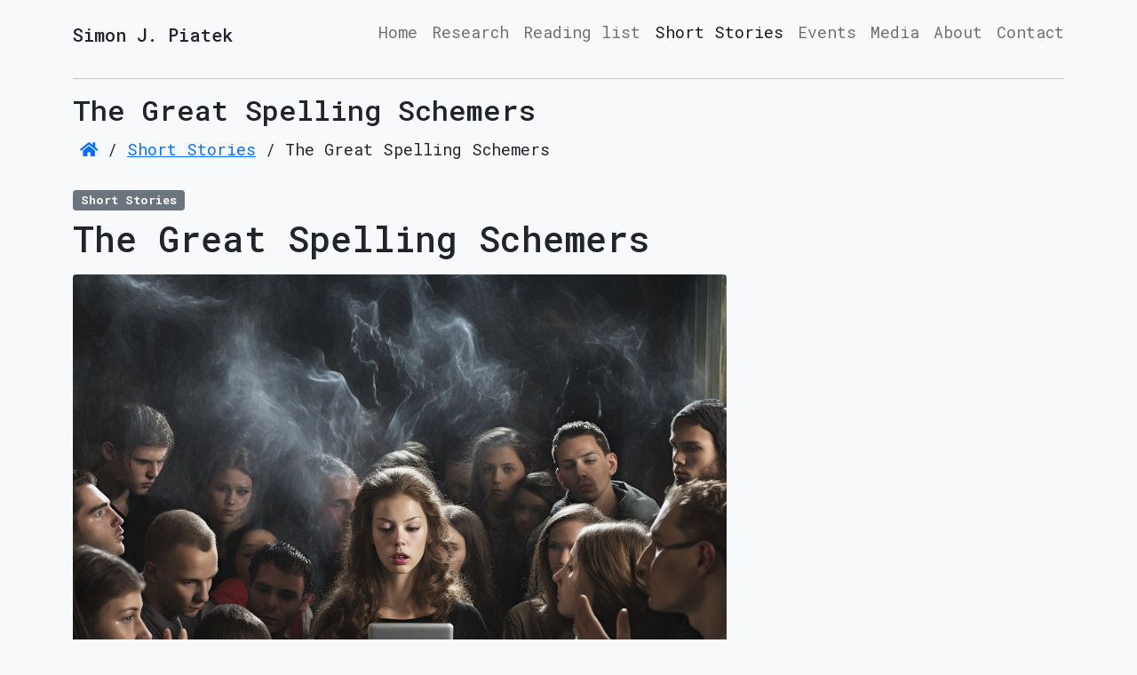

--- FILE ---
content_type: text/html; charset=UTF-8
request_url: https://www.sjpiatek.com/short-stories/the-great-spelling-schemers/
body_size: 11244
content:
<!doctype html>
<html lang="en-GB" prefix="og: http://ogp.me/ns# fb: http://ogp.me/ns/fb#">
<head>
    <meta charset="UTF-8">
    <meta name="viewport" content="width=device-width, initial-scale=1">
    <link rel="profile" href="https://gmpg.org/xfn/11">

    <meta name="google-site-verification" content="ARzZYjmndV5lufpfx_vK-5NT8RwXiIjDFwwx3AgKyJQ">

    <!-- Favicons -->
    <link rel="apple-touch-icon" sizes="180x180" href="https://www.sjpiatek.com/wp-content/themes/sjpiatek/img/favicon/apple-touch-icon.png?v=ac">
    <link rel="icon" type="image/png" sizes="32x32" href="https://www.sjpiatek.com/wp-content/themes/sjpiatek/img/favicon/favicon-32x32.png?v=ac">
    <link rel="icon" type="image/png" sizes="16x16" href="https://www.sjpiatek.com/wp-content/themes/sjpiatek/img/favicon/favicon-16x16.png?v=ac">
    <link rel="manifest" href="https://www.sjpiatek.com/wp-content/themes/sjpiatek/img/favicon/site.webmanifest?v=ac">
    <link rel="mask-icon" href="https://www.sjpiatek.com/wp-content/themes/sjpiatek/img/favicon/safari-pinned-tab.svg?v=ac" color="#5bbad5">
    <link rel="shortcut icon" href="https://www.sjpiatek.com/wp-content/themes/sjpiatek/img/favicon/favicon.ico?v=ac">
    <meta name="msapplication-TileColor" content="#00aba9">
    <meta name="theme-color" content="#ffffff">

    <!-- Global site tag (gtag.js) - Google Analytics -->
    <script async src="https://www.googletagmanager.com/gtag/js?id=G-XSH3B36XDC"></script>
    <script>
      window.dataLayer = window.dataLayer || [];
      function gtag(){dataLayer.push(arguments);}
      gtag('js', new Date());
      gtag('config', 'G-XSH3B36XDC');
    </script>

    <!-- Loads the internal WP jQuery -->
        <title>The Great Spelling Schemers &#8211; Simon J. Piatek</title>
<meta name='robots' content='max-image-preview:large' />
	<style>img:is([sizes="auto" i], [sizes^="auto," i]) { contain-intrinsic-size: 3000px 1500px }</style>
	<link rel='dns-prefetch' href='//www.sjpiatek.com' />
<link rel="alternate" type="application/rss+xml" title="Simon J. Piatek &raquo; Feed" href="https://www.sjpiatek.com/feed/" />
<link rel="alternate" type="application/rss+xml" title="Simon J. Piatek &raquo; Comments Feed" href="https://www.sjpiatek.com/comments/feed/" />
<link rel="alternate" type="application/rss+xml" title="Simon J. Piatek &raquo; The Great Spelling Schemers Comments Feed" href="https://www.sjpiatek.com/short-stories/the-great-spelling-schemers/feed/" />
<script type="text/javascript">
/* <![CDATA[ */
window._wpemojiSettings = {"baseUrl":"https:\/\/s.w.org\/images\/core\/emoji\/16.0.1\/72x72\/","ext":".png","svgUrl":"https:\/\/s.w.org\/images\/core\/emoji\/16.0.1\/svg\/","svgExt":".svg","source":{"concatemoji":"https:\/\/www.sjpiatek.com\/wp-includes\/js\/wp-emoji-release.min.js"}};
/*! This file is auto-generated */
!function(s,n){var o,i,e;function c(e){try{var t={supportTests:e,timestamp:(new Date).valueOf()};sessionStorage.setItem(o,JSON.stringify(t))}catch(e){}}function p(e,t,n){e.clearRect(0,0,e.canvas.width,e.canvas.height),e.fillText(t,0,0);var t=new Uint32Array(e.getImageData(0,0,e.canvas.width,e.canvas.height).data),a=(e.clearRect(0,0,e.canvas.width,e.canvas.height),e.fillText(n,0,0),new Uint32Array(e.getImageData(0,0,e.canvas.width,e.canvas.height).data));return t.every(function(e,t){return e===a[t]})}function u(e,t){e.clearRect(0,0,e.canvas.width,e.canvas.height),e.fillText(t,0,0);for(var n=e.getImageData(16,16,1,1),a=0;a<n.data.length;a++)if(0!==n.data[a])return!1;return!0}function f(e,t,n,a){switch(t){case"flag":return n(e,"\ud83c\udff3\ufe0f\u200d\u26a7\ufe0f","\ud83c\udff3\ufe0f\u200b\u26a7\ufe0f")?!1:!n(e,"\ud83c\udde8\ud83c\uddf6","\ud83c\udde8\u200b\ud83c\uddf6")&&!n(e,"\ud83c\udff4\udb40\udc67\udb40\udc62\udb40\udc65\udb40\udc6e\udb40\udc67\udb40\udc7f","\ud83c\udff4\u200b\udb40\udc67\u200b\udb40\udc62\u200b\udb40\udc65\u200b\udb40\udc6e\u200b\udb40\udc67\u200b\udb40\udc7f");case"emoji":return!a(e,"\ud83e\udedf")}return!1}function g(e,t,n,a){var r="undefined"!=typeof WorkerGlobalScope&&self instanceof WorkerGlobalScope?new OffscreenCanvas(300,150):s.createElement("canvas"),o=r.getContext("2d",{willReadFrequently:!0}),i=(o.textBaseline="top",o.font="600 32px Arial",{});return e.forEach(function(e){i[e]=t(o,e,n,a)}),i}function t(e){var t=s.createElement("script");t.src=e,t.defer=!0,s.head.appendChild(t)}"undefined"!=typeof Promise&&(o="wpEmojiSettingsSupports",i=["flag","emoji"],n.supports={everything:!0,everythingExceptFlag:!0},e=new Promise(function(e){s.addEventListener("DOMContentLoaded",e,{once:!0})}),new Promise(function(t){var n=function(){try{var e=JSON.parse(sessionStorage.getItem(o));if("object"==typeof e&&"number"==typeof e.timestamp&&(new Date).valueOf()<e.timestamp+604800&&"object"==typeof e.supportTests)return e.supportTests}catch(e){}return null}();if(!n){if("undefined"!=typeof Worker&&"undefined"!=typeof OffscreenCanvas&&"undefined"!=typeof URL&&URL.createObjectURL&&"undefined"!=typeof Blob)try{var e="postMessage("+g.toString()+"("+[JSON.stringify(i),f.toString(),p.toString(),u.toString()].join(",")+"));",a=new Blob([e],{type:"text/javascript"}),r=new Worker(URL.createObjectURL(a),{name:"wpTestEmojiSupports"});return void(r.onmessage=function(e){c(n=e.data),r.terminate(),t(n)})}catch(e){}c(n=g(i,f,p,u))}t(n)}).then(function(e){for(var t in e)n.supports[t]=e[t],n.supports.everything=n.supports.everything&&n.supports[t],"flag"!==t&&(n.supports.everythingExceptFlag=n.supports.everythingExceptFlag&&n.supports[t]);n.supports.everythingExceptFlag=n.supports.everythingExceptFlag&&!n.supports.flag,n.DOMReady=!1,n.readyCallback=function(){n.DOMReady=!0}}).then(function(){return e}).then(function(){var e;n.supports.everything||(n.readyCallback(),(e=n.source||{}).concatemoji?t(e.concatemoji):e.wpemoji&&e.twemoji&&(t(e.twemoji),t(e.wpemoji)))}))}((window,document),window._wpemojiSettings);
/* ]]> */
</script>
<style id='wp-emoji-styles-inline-css' type='text/css'>

	img.wp-smiley, img.emoji {
		display: inline !important;
		border: none !important;
		box-shadow: none !important;
		height: 1em !important;
		width: 1em !important;
		margin: 0 0.07em !important;
		vertical-align: -0.1em !important;
		background: none !important;
		padding: 0 !important;
	}
</style>
<link rel='stylesheet' id='wp-block-library-css' href='https://www.sjpiatek.com/wp-includes/css/dist/block-library/style.min.css' type='text/css' media='all' />
<style id='classic-theme-styles-inline-css' type='text/css'>
/*! This file is auto-generated */
.wp-block-button__link{color:#fff;background-color:#32373c;border-radius:9999px;box-shadow:none;text-decoration:none;padding:calc(.667em + 2px) calc(1.333em + 2px);font-size:1.125em}.wp-block-file__button{background:#32373c;color:#fff;text-decoration:none}
</style>
<style id='global-styles-inline-css' type='text/css'>
:root{--wp--preset--aspect-ratio--square: 1;--wp--preset--aspect-ratio--4-3: 4/3;--wp--preset--aspect-ratio--3-4: 3/4;--wp--preset--aspect-ratio--3-2: 3/2;--wp--preset--aspect-ratio--2-3: 2/3;--wp--preset--aspect-ratio--16-9: 16/9;--wp--preset--aspect-ratio--9-16: 9/16;--wp--preset--color--black: #000000;--wp--preset--color--cyan-bluish-gray: #abb8c3;--wp--preset--color--white: #ffffff;--wp--preset--color--pale-pink: #f78da7;--wp--preset--color--vivid-red: #cf2e2e;--wp--preset--color--luminous-vivid-orange: #ff6900;--wp--preset--color--luminous-vivid-amber: #fcb900;--wp--preset--color--light-green-cyan: #7bdcb5;--wp--preset--color--vivid-green-cyan: #00d084;--wp--preset--color--pale-cyan-blue: #8ed1fc;--wp--preset--color--vivid-cyan-blue: #0693e3;--wp--preset--color--vivid-purple: #9b51e0;--wp--preset--gradient--vivid-cyan-blue-to-vivid-purple: linear-gradient(135deg,rgba(6,147,227,1) 0%,rgb(155,81,224) 100%);--wp--preset--gradient--light-green-cyan-to-vivid-green-cyan: linear-gradient(135deg,rgb(122,220,180) 0%,rgb(0,208,130) 100%);--wp--preset--gradient--luminous-vivid-amber-to-luminous-vivid-orange: linear-gradient(135deg,rgba(252,185,0,1) 0%,rgba(255,105,0,1) 100%);--wp--preset--gradient--luminous-vivid-orange-to-vivid-red: linear-gradient(135deg,rgba(255,105,0,1) 0%,rgb(207,46,46) 100%);--wp--preset--gradient--very-light-gray-to-cyan-bluish-gray: linear-gradient(135deg,rgb(238,238,238) 0%,rgb(169,184,195) 100%);--wp--preset--gradient--cool-to-warm-spectrum: linear-gradient(135deg,rgb(74,234,220) 0%,rgb(151,120,209) 20%,rgb(207,42,186) 40%,rgb(238,44,130) 60%,rgb(251,105,98) 80%,rgb(254,248,76) 100%);--wp--preset--gradient--blush-light-purple: linear-gradient(135deg,rgb(255,206,236) 0%,rgb(152,150,240) 100%);--wp--preset--gradient--blush-bordeaux: linear-gradient(135deg,rgb(254,205,165) 0%,rgb(254,45,45) 50%,rgb(107,0,62) 100%);--wp--preset--gradient--luminous-dusk: linear-gradient(135deg,rgb(255,203,112) 0%,rgb(199,81,192) 50%,rgb(65,88,208) 100%);--wp--preset--gradient--pale-ocean: linear-gradient(135deg,rgb(255,245,203) 0%,rgb(182,227,212) 50%,rgb(51,167,181) 100%);--wp--preset--gradient--electric-grass: linear-gradient(135deg,rgb(202,248,128) 0%,rgb(113,206,126) 100%);--wp--preset--gradient--midnight: linear-gradient(135deg,rgb(2,3,129) 0%,rgb(40,116,252) 100%);--wp--preset--font-size--small: 13px;--wp--preset--font-size--medium: 20px;--wp--preset--font-size--large: 36px;--wp--preset--font-size--x-large: 42px;--wp--preset--spacing--20: 0.44rem;--wp--preset--spacing--30: 0.67rem;--wp--preset--spacing--40: 1rem;--wp--preset--spacing--50: 1.5rem;--wp--preset--spacing--60: 2.25rem;--wp--preset--spacing--70: 3.38rem;--wp--preset--spacing--80: 5.06rem;--wp--preset--shadow--natural: 6px 6px 9px rgba(0, 0, 0, 0.2);--wp--preset--shadow--deep: 12px 12px 50px rgba(0, 0, 0, 0.4);--wp--preset--shadow--sharp: 6px 6px 0px rgba(0, 0, 0, 0.2);--wp--preset--shadow--outlined: 6px 6px 0px -3px rgba(255, 255, 255, 1), 6px 6px rgba(0, 0, 0, 1);--wp--preset--shadow--crisp: 6px 6px 0px rgba(0, 0, 0, 1);}:where(.is-layout-flex){gap: 0.5em;}:where(.is-layout-grid){gap: 0.5em;}body .is-layout-flex{display: flex;}.is-layout-flex{flex-wrap: wrap;align-items: center;}.is-layout-flex > :is(*, div){margin: 0;}body .is-layout-grid{display: grid;}.is-layout-grid > :is(*, div){margin: 0;}:where(.wp-block-columns.is-layout-flex){gap: 2em;}:where(.wp-block-columns.is-layout-grid){gap: 2em;}:where(.wp-block-post-template.is-layout-flex){gap: 1.25em;}:where(.wp-block-post-template.is-layout-grid){gap: 1.25em;}.has-black-color{color: var(--wp--preset--color--black) !important;}.has-cyan-bluish-gray-color{color: var(--wp--preset--color--cyan-bluish-gray) !important;}.has-white-color{color: var(--wp--preset--color--white) !important;}.has-pale-pink-color{color: var(--wp--preset--color--pale-pink) !important;}.has-vivid-red-color{color: var(--wp--preset--color--vivid-red) !important;}.has-luminous-vivid-orange-color{color: var(--wp--preset--color--luminous-vivid-orange) !important;}.has-luminous-vivid-amber-color{color: var(--wp--preset--color--luminous-vivid-amber) !important;}.has-light-green-cyan-color{color: var(--wp--preset--color--light-green-cyan) !important;}.has-vivid-green-cyan-color{color: var(--wp--preset--color--vivid-green-cyan) !important;}.has-pale-cyan-blue-color{color: var(--wp--preset--color--pale-cyan-blue) !important;}.has-vivid-cyan-blue-color{color: var(--wp--preset--color--vivid-cyan-blue) !important;}.has-vivid-purple-color{color: var(--wp--preset--color--vivid-purple) !important;}.has-black-background-color{background-color: var(--wp--preset--color--black) !important;}.has-cyan-bluish-gray-background-color{background-color: var(--wp--preset--color--cyan-bluish-gray) !important;}.has-white-background-color{background-color: var(--wp--preset--color--white) !important;}.has-pale-pink-background-color{background-color: var(--wp--preset--color--pale-pink) !important;}.has-vivid-red-background-color{background-color: var(--wp--preset--color--vivid-red) !important;}.has-luminous-vivid-orange-background-color{background-color: var(--wp--preset--color--luminous-vivid-orange) !important;}.has-luminous-vivid-amber-background-color{background-color: var(--wp--preset--color--luminous-vivid-amber) !important;}.has-light-green-cyan-background-color{background-color: var(--wp--preset--color--light-green-cyan) !important;}.has-vivid-green-cyan-background-color{background-color: var(--wp--preset--color--vivid-green-cyan) !important;}.has-pale-cyan-blue-background-color{background-color: var(--wp--preset--color--pale-cyan-blue) !important;}.has-vivid-cyan-blue-background-color{background-color: var(--wp--preset--color--vivid-cyan-blue) !important;}.has-vivid-purple-background-color{background-color: var(--wp--preset--color--vivid-purple) !important;}.has-black-border-color{border-color: var(--wp--preset--color--black) !important;}.has-cyan-bluish-gray-border-color{border-color: var(--wp--preset--color--cyan-bluish-gray) !important;}.has-white-border-color{border-color: var(--wp--preset--color--white) !important;}.has-pale-pink-border-color{border-color: var(--wp--preset--color--pale-pink) !important;}.has-vivid-red-border-color{border-color: var(--wp--preset--color--vivid-red) !important;}.has-luminous-vivid-orange-border-color{border-color: var(--wp--preset--color--luminous-vivid-orange) !important;}.has-luminous-vivid-amber-border-color{border-color: var(--wp--preset--color--luminous-vivid-amber) !important;}.has-light-green-cyan-border-color{border-color: var(--wp--preset--color--light-green-cyan) !important;}.has-vivid-green-cyan-border-color{border-color: var(--wp--preset--color--vivid-green-cyan) !important;}.has-pale-cyan-blue-border-color{border-color: var(--wp--preset--color--pale-cyan-blue) !important;}.has-vivid-cyan-blue-border-color{border-color: var(--wp--preset--color--vivid-cyan-blue) !important;}.has-vivid-purple-border-color{border-color: var(--wp--preset--color--vivid-purple) !important;}.has-vivid-cyan-blue-to-vivid-purple-gradient-background{background: var(--wp--preset--gradient--vivid-cyan-blue-to-vivid-purple) !important;}.has-light-green-cyan-to-vivid-green-cyan-gradient-background{background: var(--wp--preset--gradient--light-green-cyan-to-vivid-green-cyan) !important;}.has-luminous-vivid-amber-to-luminous-vivid-orange-gradient-background{background: var(--wp--preset--gradient--luminous-vivid-amber-to-luminous-vivid-orange) !important;}.has-luminous-vivid-orange-to-vivid-red-gradient-background{background: var(--wp--preset--gradient--luminous-vivid-orange-to-vivid-red) !important;}.has-very-light-gray-to-cyan-bluish-gray-gradient-background{background: var(--wp--preset--gradient--very-light-gray-to-cyan-bluish-gray) !important;}.has-cool-to-warm-spectrum-gradient-background{background: var(--wp--preset--gradient--cool-to-warm-spectrum) !important;}.has-blush-light-purple-gradient-background{background: var(--wp--preset--gradient--blush-light-purple) !important;}.has-blush-bordeaux-gradient-background{background: var(--wp--preset--gradient--blush-bordeaux) !important;}.has-luminous-dusk-gradient-background{background: var(--wp--preset--gradient--luminous-dusk) !important;}.has-pale-ocean-gradient-background{background: var(--wp--preset--gradient--pale-ocean) !important;}.has-electric-grass-gradient-background{background: var(--wp--preset--gradient--electric-grass) !important;}.has-midnight-gradient-background{background: var(--wp--preset--gradient--midnight) !important;}.has-small-font-size{font-size: var(--wp--preset--font-size--small) !important;}.has-medium-font-size{font-size: var(--wp--preset--font-size--medium) !important;}.has-large-font-size{font-size: var(--wp--preset--font-size--large) !important;}.has-x-large-font-size{font-size: var(--wp--preset--font-size--x-large) !important;}
:where(.wp-block-post-template.is-layout-flex){gap: 1.25em;}:where(.wp-block-post-template.is-layout-grid){gap: 1.25em;}
:where(.wp-block-columns.is-layout-flex){gap: 2em;}:where(.wp-block-columns.is-layout-grid){gap: 2em;}
:root :where(.wp-block-pullquote){font-size: 1.5em;line-height: 1.6;}
</style>
<link rel='stylesheet' id='parent-style-css' href='https://www.sjpiatek.com/wp-content/themes/bootscore-5/style.css' type='text/css' media='all' />
<link rel='stylesheet' id='bootstrap-css' href='https://www.sjpiatek.com/wp-content/themes/bootscore-5/css/lib/bootstrap.min.css' type='text/css' media='all' />
<link rel='stylesheet' id='bootscore-style-css' href='https://www.sjpiatek.com/wp-content/themes/sjpiatek/style.css' type='text/css' media='all' />
<link rel='stylesheet' id='fontawesome-css' href='https://www.sjpiatek.com/wp-content/themes/bootscore-5/css/lib/fontawesome.min.css' type='text/css' media='all' />
<script type="text/javascript" src="https://www.sjpiatek.com/wp-includes/js/jquery/jquery.min.js?ver=3.7.1" id="jquery-core-js"></script>
<script type="text/javascript" src="https://www.sjpiatek.com/wp-includes/js/jquery/jquery-migrate.min.js?ver=3.4.1" id="jquery-migrate-js"></script>
<link rel="https://api.w.org/" href="https://www.sjpiatek.com/wp-json/" /><link rel="alternate" title="JSON" type="application/json" href="https://www.sjpiatek.com/wp-json/wp/v2/posts/1750" /><link rel="EditURI" type="application/rsd+xml" title="RSD" href="https://www.sjpiatek.com/xmlrpc.php?rsd" />
<link rel="canonical" href="https://www.sjpiatek.com/short-stories/the-great-spelling-schemers/" />
<link rel='shortlink' href='https://www.sjpiatek.com/?p=1750' />
<link rel="alternate" title="oEmbed (JSON)" type="application/json+oembed" href="https://www.sjpiatek.com/wp-json/oembed/1.0/embed?url=https%3A%2F%2Fwww.sjpiatek.com%2Fshort-stories%2Fthe-great-spelling-schemers%2F" />
<link rel="alternate" title="oEmbed (XML)" type="text/xml+oembed" href="https://www.sjpiatek.com/wp-json/oembed/1.0/embed?url=https%3A%2F%2Fwww.sjpiatek.com%2Fshort-stories%2Fthe-great-spelling-schemers%2F&#038;format=xml" />
<style>

/* CSS added by Hide Metadata Plugin */

.entry-meta .byline:before,
			.entry-header .entry-meta span.byline:before,
			.entry-meta .byline:after,
			.entry-header .entry-meta span.byline:after,
			.single .byline, .group-blog .byline,
			.entry-meta .byline,
			.entry-header .entry-meta > span.byline,
			.entry-meta .author.vcard  {
				content: '';
				display: none;
				margin: 0;
			}</style>
<link rel="pingback" href="https://www.sjpiatek.com/xmlrpc.php">
<!-- START - Open Graph and Twitter Card Tags 3.3.5 -->
 <!-- Facebook Open Graph -->
  <meta property="og:locale" content="en_GB"/>
  <meta property="og:site_name" content="Simon J. Piatek"/>
  <meta property="og:title" content="The Great Spelling Schemers"/>
  <meta property="og:url" content="https://www.sjpiatek.com/short-stories/the-great-spelling-schemers/"/>
  <meta property="og:type" content="article"/>
  <meta property="og:description" content="When a London school introduced a simple spelling game for Year Two students, they hadn&#039;t anticipated the competitive storm brewing among the parents. What began as a playful educational tool soon transformed into a full-blown contest – not for the children, but for their ambitious parents."/>
  <meta property="og:image" content="https://www.sjpiatek.com/wp-content/uploads/2023/10/The-Great-Spelling-Schemers-1-Simon-Piatek.png"/>
  <meta property="og:image:url" content="https://www.sjpiatek.com/wp-content/uploads/2023/10/The-Great-Spelling-Schemers-1-Simon-Piatek.png"/>
  <meta property="og:image:secure_url" content="https://www.sjpiatek.com/wp-content/uploads/2023/10/The-Great-Spelling-Schemers-1-Simon-Piatek.png"/>
  <meta property="og:image:width" content="1024"/>
  <meta property="og:image:height" content="1024"/>
  <meta property="article:published_time" content="2023-10-11T12:59:39+01:00"/>
  <meta property="article:modified_time" content="2023-10-11T12:59:39+01:00" />
  <meta property="og:updated_time" content="2023-10-11T12:59:39+01:00" />
  <meta property="article:section" content="Short Stories"/>
 <!-- Google+ / Schema.org -->
 <!-- Twitter Cards -->
  <meta name="twitter:title" content="The Great Spelling Schemers"/>
  <meta name="twitter:url" content="https://www.sjpiatek.com/short-stories/the-great-spelling-schemers/"/>
  <meta name="twitter:description" content="When a London school introduced a simple spelling game for Year Two students, they hadn&#039;t anticipated the competitive storm brewing among the parents. What began as a playful educational tool soon transformed into a full-blown contest – not for the children, but for their ambitious parents."/>
  <meta name="twitter:image" content="https://www.sjpiatek.com/wp-content/uploads/2023/10/The-Great-Spelling-Schemers-1-Simon-Piatek.png"/>
  <meta name="twitter:card" content="summary_large_image"/>
 <!-- SEO -->
  <meta name="description" content="When a London school introduced a simple spelling game for Year Two students, they hadn&#039;t anticipated the competitive storm brewing among the parents. What began as a playful educational tool soon transformed into a full-blown contest – not for the children, but for their ambitious parents."/>
 <!-- Misc. tags -->
 <!-- is_singular -->
<!-- END - Open Graph and Twitter Card Tags 3.3.5 -->
	
</head>
<body class="wp-singular post-template-default single single-post postid-1750 single-format-standard wp-theme-bootscore-5 wp-child-theme-sjpiatek no-sidebar">

    <div id="to-top"></div>

    <div id="page" class="site">


        <header id="masthead" class="site-header">

            <nav id="nav-main" class="navbar navbar-expand-lg navbar-light bg-light">

                <div class="backdrop-overlay"></div>

                <div class="container">

                    <h1><a href="https://www.sjpiatek.com" class="navbar-brand text-dark" style="text-decoration: none;">Simon J. Piatek</a></h1>

                    <!-- Top Nav Search Mobile -->
                    <div class="top-nav-search-md d-lg-none ms-2">
                        <div class="dropdown">
                            <button class="btn btn-outline-secondary btn-dropdown right" type="button" id="dropdown-search" data-bs-toggle="dropdown" aria-expanded="false">
                                <i class="fas fa-search"></i>
                            </button>
                            <div class="dropdown-search dropdown-menu position-fixed border-0 bg-light rounded-0 start-0 end-0" aria-labelledby="dropdown-search">
                                <div class="container">
                                                                    </div>
                            </div>
                        </div>
                    </div>


                    <button class="navbar-toggler right border-secondary py-2 ms-2" type="button" data-toggle="offcanvas" data-target="#offcanvas-menu-right" aria-controls="offcanvas-menu-right" aria-expanded="false" aria-controls="offcanvas-menu-right">
                        <i class="text-secondary fas fa-bars"></i>
                    </button>


                    <div class="offcanvas expand-lg offcanvas-right flex-fill" data-body="backdrop" tabindex="-1" id="offcanvas-menu-right">
                        <a href="javascript:void(0)" class="offcanvas-header expand-lg bg-light underline-0" data-toggle="offcanvas">
                            <i class="fas fa-chevron-left"></i> Close menu                        </a>
                        <div class="offcanvas-body expand-lg">

                            <!-- Wp Bootstrap Nav Walker -->
                            <div id="bootscore-navbar" class="bs-nav"><ul id="menu-navigation" class="nav navbar-nav justify-content-end" itemscope itemtype="http://www.schema.org/SiteNavigationElement"><li  id="menu-item-28" class="menu-item menu-item-type-post_type menu-item-object-page menu-item-home menu-item-28 nav-item"><a itemprop="url" href="https://www.sjpiatek.com/" class="nav-link"><span itemprop="name">Home</span></a></li>
<li  id="menu-item-118" class="menu-item menu-item-type-taxonomy menu-item-object-category menu-item-118 nav-item"><a itemprop="url" href="https://www.sjpiatek.com/category/research/" class="nav-link"><span itemprop="name">Research</span></a></li>
<li  id="menu-item-25" class="menu-item menu-item-type-post_type menu-item-object-page menu-item-25 nav-item"><a itemprop="url" href="https://www.sjpiatek.com/reading-list/" class="nav-link"><span itemprop="name">Reading list</span></a></li>
<li  id="menu-item-538" class="menu-item menu-item-type-taxonomy menu-item-object-category current-post-ancestor current-menu-parent current-post-parent active menu-item-538 nav-item"><a itemprop="url" href="https://www.sjpiatek.com/category/short-stories/" class="nav-link"><span itemprop="name">Short Stories</span></a></li>
<li  id="menu-item-257" class="menu-item menu-item-type-post_type menu-item-object-page menu-item-257 nav-item"><a itemprop="url" href="https://www.sjpiatek.com/events/" class="nav-link"><span itemprop="name">Events</span></a></li>
<li  id="menu-item-119" class="menu-item menu-item-type-post_type menu-item-object-page menu-item-119 nav-item"><a itemprop="url" href="https://www.sjpiatek.com/media/" class="nav-link"><span itemprop="name">Media</span></a></li>
<li  id="menu-item-27" class="menu-item menu-item-type-post_type menu-item-object-page menu-item-27 nav-item"><a itemprop="url" href="https://www.sjpiatek.com/about/" class="nav-link"><span itemprop="name">About</span></a></li>
<li  id="menu-item-146" class="menu-item menu-item-type-post_type menu-item-object-page menu-item-146 nav-item"><a itemprop="url" href="https://www.sjpiatek.com/contact/" class="nav-link"><span itemprop="name">Contact</span></a></li>
</ul></div>
                        </div>
                    </div><!-- offcanvas -->

                    <!-- Top Nav Search Large -->
                    <div class="top-nav-search-lg d-none d-lg-block order-lg-3 ms-2">
                                            </div>

                </div><!-- container -->

            </nav>

        </header><!-- #masthead -->


        <div class="container">
            <hr>
            <h2>  The Great Spelling Schemers</h2>
        </div>












        
<div id="content" class="site-content container">
    <div id="primary" class="content-area">
        <!-- Hook to add something nice -->
        
        <nav class="breadcrumb mb-4 mt-2 bg-light py-1 px-2 rounded"><a href="https://www.sjpiatek.com/"><i class="fas fa-home"></i></a><span class="divider">&nbsp;/&nbsp;</span><a href="https://www.sjpiatek.com/category/short-stories/" rel="category tag">Short Stories</a> <span class="divider">&nbsp;/&nbsp;</span> The Great Spelling Schemers</nav>
        <div class="row">
            <div class="col-md-8 col-xxl-9">

                <main id="main" class="site-main">

                    <header class="entry-header">
                                                <div class="category-badge mb-2"><a href="https://www.sjpiatek.com/category/short-stories/" class="badge bg-secondary">Short Stories</a></div>                        <h1>The Great Spelling Schemers</h1>                        <p class="entry-meta">
                            <small class="text-muted">
                                                            </small>
                        </p>
                        
			<div class="post-thumbnail">
				<img width="1024" height="1024" src="https://www.sjpiatek.com/wp-content/uploads/2023/10/The-Great-Spelling-Schemers-1-Simon-Piatek.png" class="rounded mb-3 wp-post-image" alt="" decoding="async" fetchpriority="high" srcset="https://www.sjpiatek.com/wp-content/uploads/2023/10/The-Great-Spelling-Schemers-1-Simon-Piatek.png 1024w, https://www.sjpiatek.com/wp-content/uploads/2023/10/The-Great-Spelling-Schemers-1-Simon-Piatek-300x300.png 300w, https://www.sjpiatek.com/wp-content/uploads/2023/10/The-Great-Spelling-Schemers-1-Simon-Piatek-150x150.png 150w, https://www.sjpiatek.com/wp-content/uploads/2023/10/The-Great-Spelling-Schemers-1-Simon-Piatek-768x768.png 768w" sizes="(max-width: 1024px) 100vw, 1024px" />			</div><!-- .post-thumbnail -->

		                    </header>

                    <div class="entry-content">
                        
<p><strong>When a London school introduced a simple spelling game for Year Two students, they hadn&#8217;t anticipated the competitive storm brewing among the parents. What began as a playful educational tool soon transformed into a full-blown contest – not for the children, but for their ambitious parents.</strong></p>



<p>Miss Bennett stood in front of her Year Two class, her iPad mirroring the twinkle in her eyes. &#8220;Alright, everyone, gather &#8217;round!&#8221; she exclaimed, beckoning the children closer. &#8220;I&#8217;ve got something fun to share.&#8221;</p>



<p>The children&#8217;s chatter dimmed as they huddled around, eager to see what was on the screen.</p>



<p>&#8220;It&#8217;s an app,&#8221; she began, revealing a simple, cheerful interface. &#8220;A spelling game for you to play at home. When you spell a word correctly,&#8221; she said, drawing a word in the air with her finger, &#8220;you earn points.&#8221;</p>



<p>Tommy, with wide-eyed curiosity, asked, &#8220;Is there a winner, Miss Bennett?&#8221;</p>



<figure class="wp-block-image size-full"><img decoding="async" width="1024" height="1024" src="https://www.sjpiatek.com/wp-content/uploads/2023/10/The-Great-Spelling-Schemers-2-Simon-Piatek.png" alt="" class="wp-image-1752" srcset="https://www.sjpiatek.com/wp-content/uploads/2023/10/The-Great-Spelling-Schemers-2-Simon-Piatek.png 1024w, https://www.sjpiatek.com/wp-content/uploads/2023/10/The-Great-Spelling-Schemers-2-Simon-Piatek-300x300.png 300w, https://www.sjpiatek.com/wp-content/uploads/2023/10/The-Great-Spelling-Schemers-2-Simon-Piatek-150x150.png 150w, https://www.sjpiatek.com/wp-content/uploads/2023/10/The-Great-Spelling-Schemers-2-Simon-Piatek-768x768.png 768w" sizes="(max-width: 1024px) 100vw, 1024px" /></figure>



<p>Miss Bennett chuckled. &#8220;Well, there&#8217;s a leaderboard,&#8221; she replied, showing them a list of familiar names—their names. &#8220;But remember, it&#8217;s all in good fun. Think of it as a game where you can learn your spellings and see your friends&#8217; progress too.&#8221;</p>



<p>The children exchanged excited glances. Homework that felt like a game? This was going to be delightful!</p>



<hr class="wp-block-separator has-alpha-channel-opacity"/>



<p>Sarah, sitting cross-legged on her bed, tablet in hand, beckoned her mum over. &#8220;Look, Mum!&#8221; she exclaimed, &#8220;Every time I spell a word right, I get points! And guess what? I can see where I stand compared to everyone in the class.&#8221;</p>



<p>Her mum, intrigued, peered over her shoulder. &#8220;Oh, I see your name there! And look, there&#8217;s Jamie&#8217;s and Aisha&#8217;s too!&#8221;</p>



<p>Over at Aryan&#8217;s house, his younger brother Ravi was curious. &#8220;Whatcha playing, Ary?&#8221;</p>



<figure class="wp-block-image size-full"><img decoding="async" width="1024" height="1024" src="https://www.sjpiatek.com/wp-content/uploads/2023/10/The-Great-Spelling-Schemers-4-Simon-Piatek.png" alt="" class="wp-image-1753" srcset="https://www.sjpiatek.com/wp-content/uploads/2023/10/The-Great-Spelling-Schemers-4-Simon-Piatek.png 1024w, https://www.sjpiatek.com/wp-content/uploads/2023/10/The-Great-Spelling-Schemers-4-Simon-Piatek-300x300.png 300w, https://www.sjpiatek.com/wp-content/uploads/2023/10/The-Great-Spelling-Schemers-4-Simon-Piatek-150x150.png 150w, https://www.sjpiatek.com/wp-content/uploads/2023/10/The-Great-Spelling-Schemers-4-Simon-Piatek-768x768.png 768w" sizes="(max-width: 1024px) 100vw, 1024px" /></figure>



<p>Aryan, concentrating hard on getting the next word right, replied, &#8220;It&#8217;s a spelling game from school. It&#8217;s really fun. Every word I get right, I earn points. And there&#8217;s this leaderboard… I&#8217;m trying to catch up to Isabelle!&#8221;</p>



<p>In yet another home, as Liam&#8217;s father was tucking him into bed, Liam proudly showed off the app. &#8220;Dad, this is the game Miss Bennett told us about. It&#8217;s just a game, but it&#8217;s also homework! Cool, right?&#8221;</p>



<p>His father chuckled, &#8220;Back in my day, we had to write our spellings out ten times. This does sound much more fun.&#8221;</p>



<hr class="wp-block-separator has-alpha-channel-opacity"/>



<p>Isabelle&#8217;s mother, the elegant Mrs. Thompson, had always been immensely proud of every ribbon, certificate, and gold star her daughter brought home. Their cosy living room was dotted with Isabelle’s accolades, each a testament to her talents. One fateful evening, as the soft hum of Isabelle&#8217;s electric toothbrush echoed from the bathroom, Mrs. Thompson&#8217;s curiosity got the better of her. Picking up the tablet left carelessly on the coffee table, she opened the now-infamous spelling game app. &#8220;It&#8217;s just a game,&#8221; she thought, rationalising to herself. &#8220;Perhaps one or two rounds to understand what it&#8217;s all about.&#8221; However, as the minutes turned to hours, Mrs. Thompson became increasingly captivated. Each correct word and the accompanying rise in points gave her a rush, and soon enough, Isabelle&#8217;s name was soaring up the leaderboard.</p>



<figure class="wp-block-image size-full"><img loading="lazy" decoding="async" width="1024" height="1024" src="https://www.sjpiatek.com/wp-content/uploads/2023/10/The-Great-Spelling-Schemers-5-Simon-Piatek.png" alt="" class="wp-image-1754" srcset="https://www.sjpiatek.com/wp-content/uploads/2023/10/The-Great-Spelling-Schemers-5-Simon-Piatek.png 1024w, https://www.sjpiatek.com/wp-content/uploads/2023/10/The-Great-Spelling-Schemers-5-Simon-Piatek-300x300.png 300w, https://www.sjpiatek.com/wp-content/uploads/2023/10/The-Great-Spelling-Schemers-5-Simon-Piatek-150x150.png 150w, https://www.sjpiatek.com/wp-content/uploads/2023/10/The-Great-Spelling-Schemers-5-Simon-Piatek-768x768.png 768w" sizes="auto, (max-width: 1024px) 100vw, 1024px" /></figure>



<p>Just across the neatly hedged divide, in the elegant home of the Patels, Mr. Patel was reviewing some office emails when he decided to take a quick break. Casually scanning the game leaderboard on Aryan&#8217;s device, he was startled to see Isabelle&#8217;s name skyrocketing past many others. His competitive spirit, often reserved for boardroom showdowns, was instantly ignited. Aryan, with his natural affinity for words, was undeniably talented. However, given his busy school schedule and extracurricular activities, he didn’t always find the time to indulge in the game. Feeling a surge of fatherly pride and protective instinct, Mr. Patel thought, &#8220;A little parental involvement could balance things out.&#8221; And with that, he found himself diving headlong into the labyrinth of words, equally enchanted by the quest for spelling supremacy.</p>



<p>As days rolled by, whispers began to flutter amongst the parent community. The school&#8217;s playground, usually a place of childish laughter and games, became an arena for hushed conversations among parents. Mrs. Wilson, seeing both Mrs. Thompson and Mr. Patel engrossed in their children&#8217;s tablets during after-school pick-ups, grew suspicious. After asking her son about the game and receiving a rather lukewarm response about its difficulty, she decided to have a closer look herself. Thinking she&#8217;d offer a helping hand, she too was quickly ensnared by the game&#8217;s addictive nature.</p>



<p>Soon, at the local coffee shop, over the top of steaming lattes and cappuccinos, parents began exchanging tips and strategies. &#8220;Have you tried the bonus round after 7 PM? Double points!&#8221; whispered Mrs. Jenkins to a group of eager listeners.</p>



<p>It didn&#8217;t take long for this trend to snowball. Within two weeks, the leaderboard which had once showcased the playful competitiveness amongst Year Two students was now a battleground for their parents. Children began to retreat, some losing interest, and others feeling overwhelmed by the sudden surge in competition and the unexpected expertise of the &#8216;opponents&#8217;.</p>



<figure class="wp-block-image size-full"><img loading="lazy" decoding="async" width="1024" height="1024" src="https://www.sjpiatek.com/wp-content/uploads/2023/10/The-Great-Spelling-Schemers-6-Simon-Piatek.png" alt="" class="wp-image-1755" srcset="https://www.sjpiatek.com/wp-content/uploads/2023/10/The-Great-Spelling-Schemers-6-Simon-Piatek.png 1024w, https://www.sjpiatek.com/wp-content/uploads/2023/10/The-Great-Spelling-Schemers-6-Simon-Piatek-300x300.png 300w, https://www.sjpiatek.com/wp-content/uploads/2023/10/The-Great-Spelling-Schemers-6-Simon-Piatek-150x150.png 150w, https://www.sjpiatek.com/wp-content/uploads/2023/10/The-Great-Spelling-Schemers-6-Simon-Piatek-768x768.png 768w" sizes="auto, (max-width: 1024px) 100vw, 1024px" /></figure>



<p>Late-night lights in households across the neighbourhood flickered as parents vied for the top spot, determined not to let their child &#8216;fall behind&#8217;. Tablets, once the tools for the children&#8217;s learning, were now predominantly in the hands of the adults, each seeking the thrill of victory in a game meant for seven-year-olds.</p>



<p>As the intensity of competition grew, so did the complexity of the words. The game, initially stocked with Year Two vocabulary, became increasingly advanced as parents searched high and low for harder words to spell and maximise their points. It wasn&#8217;t long before Mrs. Thompson, in her quest for dominance, began delving into words that were part of the Year Three curriculum.</p>



<p>Mr. Patel, not to be outdone, soon started mastering spellings meant for Year Four. The local library became a hotspot, with parents covertly checking out primary school spelling books for higher year groups. At the Jones household, words typically aimed at Year Five students echoed through the halls, as Mrs. Jones and her husband took turns in their attempts to spell &#8216;hippopotomonstrosesquipedaliophobia&#8217;.</p>



<figure class="wp-block-image size-full"><img loading="lazy" decoding="async" width="1024" height="1024" src="https://www.sjpiatek.com/wp-content/uploads/2023/10/The-Great-Spelling-Schemers-7-Simon-Piatek.png" alt="" class="wp-image-1756" srcset="https://www.sjpiatek.com/wp-content/uploads/2023/10/The-Great-Spelling-Schemers-7-Simon-Piatek.png 1024w, https://www.sjpiatek.com/wp-content/uploads/2023/10/The-Great-Spelling-Schemers-7-Simon-Piatek-300x300.png 300w, https://www.sjpiatek.com/wp-content/uploads/2023/10/The-Great-Spelling-Schemers-7-Simon-Piatek-150x150.png 150w, https://www.sjpiatek.com/wp-content/uploads/2023/10/The-Great-Spelling-Schemers-7-Simon-Piatek-768x768.png 768w" sizes="auto, (max-width: 1024px) 100vw, 1024px" /></figure>



<p>The once innocent game had transformed into an all-consuming obsession. Points became a currency of pride and prestige. Dinner conversations revolved around word strategies, and the intricacies of the English language were dissected more fervently than during any adult education class. The essence and aim of the game – a fun learning tool for Year Two pupils – had been entirely forgotten in the mad scramble for supremacy. The innocence of childhood learning was overshadowed by the relentless ambition of adults.</p>



<hr class="wp-block-separator has-alpha-channel-opacity"/>



<p>The school soon caught wind of the increasingly complicated words and the unlikely prowess of Year Two students. The headteacher, Mrs. Collins, decided to address the situation at the next school meeting with parents.</p>



<p></p>



<p>With a stern face, Mrs. Collins projected the leaderboard onto the screen, showing the staggering scores. &#8220;It&#8217;s come to our attention,&#8221; she began, &#8220;that some parents might be…overly involved in the children’s spelling game.&#8221;</p>



<p>The room fell silent. Mrs. Thompson and Mr. Patel exchanged awkward glances.</p>



<figure class="wp-block-image size-full"><img loading="lazy" decoding="async" width="1024" height="1024" src="https://www.sjpiatek.com/wp-content/uploads/2023/10/The-Great-Spelling-Schemers-8-Simon-Piatek.png" alt="" class="wp-image-1757" srcset="https://www.sjpiatek.com/wp-content/uploads/2023/10/The-Great-Spelling-Schemers-8-Simon-Piatek.png 1024w, https://www.sjpiatek.com/wp-content/uploads/2023/10/The-Great-Spelling-Schemers-8-Simon-Piatek-300x300.png 300w, https://www.sjpiatek.com/wp-content/uploads/2023/10/The-Great-Spelling-Schemers-8-Simon-Piatek-150x150.png 150w, https://www.sjpiatek.com/wp-content/uploads/2023/10/The-Great-Spelling-Schemers-8-Simon-Piatek-768x768.png 768w" sizes="auto, (max-width: 1024px) 100vw, 1024px" /></figure>



<p>&#8220;It&#8217;s essential we remember,&#8221; Mrs. Collins continued, &#8220;that these activities are for the children’s learning and enjoyment.&#8221;</p>



<p>The school took swift action. The leaderboard was wiped clean. Mrs. Collins, ever the shrewd headteacher, laid down the law: parents could guide, but not game. And in a masterstroke of management, she introduced a separate leaderboard exclusively for the competitive parents, giving them their own playground to flex in.</p>



<p>The results were immediate. The children&#8217;s leaderboard bounced back, full of genuine triumphs and innocent mistakes. As for the parents&#8217; leaderboard? Dead silence. Had the competitive parents really backed down? Or were they up to something else? The game was on, and the next move was theirs.</p>



<figure class="wp-block-image size-full"><img loading="lazy" decoding="async" width="1024" height="1024" src="https://www.sjpiatek.com/wp-content/uploads/2023/10/The-Great-Spelling-Schemers-3-Simon-Piatek.png" alt="" class="wp-image-1758" srcset="https://www.sjpiatek.com/wp-content/uploads/2023/10/The-Great-Spelling-Schemers-3-Simon-Piatek.png 1024w, https://www.sjpiatek.com/wp-content/uploads/2023/10/The-Great-Spelling-Schemers-3-Simon-Piatek-300x300.png 300w, https://www.sjpiatek.com/wp-content/uploads/2023/10/The-Great-Spelling-Schemers-3-Simon-Piatek-150x150.png 150w, https://www.sjpiatek.com/wp-content/uploads/2023/10/The-Great-Spelling-Schemers-3-Simon-Piatek-768x768.png 768w" sizes="auto, (max-width: 1024px) 100vw, 1024px" /></figure>



<p class="has-small-font-size">All images generated using Midjourney</p>
                    </div>

                    <footer class="entry-footer clear-both">
                        <div class="text-muted">
                            Published: <span class="posted-on"><span rel="bookmark"><time class="entry-date published updated" datetime="2023-10-11T12:59:39+01:00">11 October 2023</time></span></span>                        </div>
                        <div class="mb-4">
                            <div class="tags-links mt-2">Tagged <a class="badge bg-secondary" href="https://www.sjpiatek.com/tag/ai-art/" rel="tag">AI Art</a> <a class="badge bg-secondary" href="https://www.sjpiatek.com/tag/aistories/" rel="tag">AIStories</a> <a class="badge bg-secondary" href="https://www.sjpiatek.com/tag/digital-art/" rel="tag">Digital Art</a> <a class="badge bg-secondary" href="https://www.sjpiatek.com/tag/gamification/" rel="tag">Gamification</a> <a class="badge bg-secondary" href="https://www.sjpiatek.com/tag/psychological-thriller/" rel="tag">Psychological Thriller</a></div>                        </div>
                                            </footer>

                    
<div id="comments" class="comments-area">

    
    
</div><!-- #comments -->


                </main> <!-- #main -->

            </div><!-- col -->
                    </div><!-- row -->

    </div><!-- #primary -->
</div><!-- #content -->




<footer>

    <div class="bootscore-info bg-light text-muted border-top py-2 text-center">
        <div class="container">
            <small>&copy;&nbsp;2010-2026 - Simon J. Piatek</small>
        </div>
    </div>

</footer>

</div><!-- #page -->

<script type="speculationrules">
{"prefetch":[{"source":"document","where":{"and":[{"href_matches":"\/*"},{"not":{"href_matches":["\/wp-*.php","\/wp-admin\/*","\/wp-content\/uploads\/*","\/wp-content\/*","\/wp-content\/plugins\/*","\/wp-content\/themes\/sjpiatek\/*","\/wp-content\/themes\/bootscore-5\/*","\/*\\?(.+)"]}},{"not":{"selector_matches":"a[rel~=\"nofollow\"]"}},{"not":{"selector_matches":".no-prefetch, .no-prefetch a"}}]},"eagerness":"conservative"}]}
</script>
<script type="text/javascript" src="https://www.sjpiatek.com/wp-content/themes/bootscore-5/js/lib/bootstrap.bundle.min.js?ver=20151215" id="bootstrap-js"></script>
<script type="text/javascript" src="https://www.sjpiatek.com/wp-content/themes/bootscore-5/js/theme.js?ver=20151215" id="bootscore-script-js"></script>

</body>
</html>


--- FILE ---
content_type: text/css
request_url: https://www.sjpiatek.com/wp-content/themes/sjpiatek/style.css
body_size: -58
content:
/*
 Theme Name:   bootScore 5 Child
 Description:  bootScore 5 Child Theme
 Author:       craftwerk - Bastian Kreiter
 Author URI:   https://crftwrk.de
 Template:     bootscore-5
 Version:      5.0.0.2
 Text Domain:  bootscore
*/

@import url('https://fonts.googleapis.com/css2?family=Roboto+Mono:ital,wght@0,200;0,300;0,400;0,500;0,600;0,700;1,200;1,300;1,400;1,500;1,600;1,700&display=swap');


body {
    background-color: var(--bs-light);
    font-family: 'Roboto Mono', monospace;
    font-size: 18px;
}


/* ul#menu-navigation.menu {list-style: square inside; line-height: 2em; font-size: 1.15em; } */
